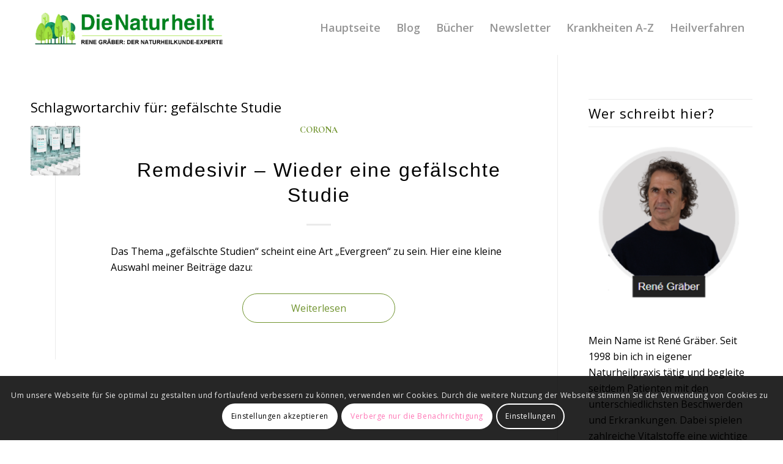

--- FILE ---
content_type: text/html; charset=UTF-8
request_url: https://naturheilt.com/blog/tag/gefaelschte-studie/
body_size: 17168
content:
<!DOCTYPE html>
<html lang="de" prefix="og: https://ogp.me/ns#" class="html_stretched responsive av-preloader-disabled  html_header_top html_logo_left html_main_nav_header html_menu_right html_slim html_header_sticky html_header_shrinking_disabled html_mobile_menu_phone html_header_searchicon_disabled html_content_align_center html_header_unstick_top_disabled html_header_stretch_disabled html_minimal_header html_elegant-blog html_av-overlay-side html_av-overlay-side-classic html_av-submenu-noclone html_entry_id_4368 av-cookies-consent-show-message-bar av-cookies-cookie-consent-enabled av-cookies-can-opt-out av-cookies-user-silent-accept avia-cookie-check-browser-settings av-no-preview av-default-lightbox html_text_menu_active av-mobile-menu-switch-default">
<head>
<meta charset="UTF-8" />
<meta name="robots" content="noindex, follow" />


<!-- mobile setting -->
<meta name="viewport" content="width=device-width, initial-scale=1">

<!-- Scripts/CSS and wp_head hook -->

				<script type='text/javascript'>

				function avia_cookie_check_sessionStorage()
				{
					//	FF throws error when all cookies blocked !!
					var sessionBlocked = false;
					try
					{
						var test = sessionStorage.getItem( 'aviaCookieRefused' ) != null;
					}
					catch(e)
					{
						sessionBlocked = true;
					}

					var aviaCookieRefused = ! sessionBlocked ? sessionStorage.getItem( 'aviaCookieRefused' ) : null;

					var html = document.getElementsByTagName('html')[0];

					/**
					 * Set a class to avoid calls to sessionStorage
					 */
					if( sessionBlocked || aviaCookieRefused )
					{
						if( html.className.indexOf('av-cookies-session-refused') < 0 )
						{
							html.className += ' av-cookies-session-refused';
						}
					}

					if( sessionBlocked || aviaCookieRefused || document.cookie.match(/aviaCookieConsent/) )
					{
						if( html.className.indexOf('av-cookies-user-silent-accept') >= 0 )
						{
							 html.className = html.className.replace(/\bav-cookies-user-silent-accept\b/g, '');
						}
					}
				}

				avia_cookie_check_sessionStorage();

			</script>
			
<!-- Suchmaschinen-Optimierung durch Rank Math PRO - https://rankmath.com/ -->
<title>gefälschte Studie Archives</title>
<meta name="robots" content="follow, noindex"/>
<meta property="og:locale" content="de_DE" />
<meta property="og:type" content="article" />
<meta property="og:title" content="gefälschte Studie Archives" />
<meta property="og:url" content="https://naturheilt.com/blog/tag/gefaelschte-studie/" />
<meta property="og:site_name" content="Der Naturheilkunde &amp; Alternativmedizin Blog" />
<meta name="twitter:card" content="summary_large_image" />
<meta name="twitter:title" content="gefälschte Studie Archives" />
<meta name="twitter:label1" content="Beiträge" />
<meta name="twitter:data1" content="1" />
<script type="application/ld+json" class="rank-math-schema-pro">{"@context":"https://schema.org","@graph":[{"@type":"Person","@id":"https://naturheilt.com/blog/#person","name":"Ren\u00e9 Gr\u00e4ber","image":{"@type":"ImageObject","@id":"https://naturheilt.com/blog/#logo","url":"https://naturheilt.com/blog/wp-content/uploads/2019/04/Rene_Graeber_450px.jpg","contentUrl":"https://naturheilt.com/blog/wp-content/uploads/2019/04/Rene_Graeber_450px.jpg","caption":"Der Naturheilkunde &amp; Alternativmedizin Blog","inLanguage":"de","width":"450","height":"480"}},{"@type":"WebSite","@id":"https://naturheilt.com/blog/#website","url":"https://naturheilt.com/blog","name":"Der Naturheilkunde &amp; Alternativmedizin Blog","publisher":{"@id":"https://naturheilt.com/blog/#person"},"inLanguage":"de"},{"@type":"BreadcrumbList","@id":"https://naturheilt.com/blog/tag/gefaelschte-studie/#breadcrumb","itemListElement":[{"@type":"ListItem","position":"1","item":{"@id":"https://naturheilt.com/blog","name":"Home"}},{"@type":"ListItem","position":"2","item":{"@id":"https://naturheilt.com/blog/tag/gefaelschte-studie/","name":"gef\u00e4lschte Studie"}}]},{"@type":"CollectionPage","@id":"https://naturheilt.com/blog/tag/gefaelschte-studie/#webpage","url":"https://naturheilt.com/blog/tag/gefaelschte-studie/","name":"gef\u00e4lschte Studie Archives","isPartOf":{"@id":"https://naturheilt.com/blog/#website"},"inLanguage":"de","breadcrumb":{"@id":"https://naturheilt.com/blog/tag/gefaelschte-studie/#breadcrumb"}}]}</script>
<!-- /Rank Math WordPress SEO Plugin -->

<link rel="alternate" type="application/rss+xml" title="Der Naturheilkunde &amp; Alternativmedizin Blog &raquo; Feed" href="https://naturheilt.com/blog/feed/" />
<link rel="alternate" type="application/rss+xml" title="Der Naturheilkunde &amp; Alternativmedizin Blog &raquo; Kommentar-Feed" href="https://naturheilt.com/blog/comments/feed/" />
<link rel="alternate" type="application/rss+xml" title="Der Naturheilkunde &amp; Alternativmedizin Blog &raquo; gefälschte Studie Schlagwort-Feed" href="https://naturheilt.com/blog/tag/gefaelschte-studie/feed/" />

<!-- google webfont font replacement -->

			<script type='text/javascript'>

				(function() {

					/*	check if webfonts are disabled by user setting via cookie - or user must opt in.	*/
					var html = document.getElementsByTagName('html')[0];
					var cookie_check = html.className.indexOf('av-cookies-needs-opt-in') >= 0 || html.className.indexOf('av-cookies-can-opt-out') >= 0;
					var allow_continue = true;
					var silent_accept_cookie = html.className.indexOf('av-cookies-user-silent-accept') >= 0;

					if( cookie_check && ! silent_accept_cookie )
					{
						if( ! document.cookie.match(/aviaCookieConsent/) || html.className.indexOf('av-cookies-session-refused') >= 0 )
						{
							allow_continue = false;
						}
						else
						{
							if( ! document.cookie.match(/aviaPrivacyRefuseCookiesHideBar/) )
							{
								allow_continue = false;
							}
							else if( ! document.cookie.match(/aviaPrivacyEssentialCookiesEnabled/) )
							{
								allow_continue = false;
							}
							else if( document.cookie.match(/aviaPrivacyGoogleWebfontsDisabled/) )
							{
								allow_continue = false;
							}
						}
					}

					if( allow_continue )
					{
						var f = document.createElement('link');

						f.type 	= 'text/css';
						f.rel 	= 'stylesheet';
						f.href 	= 'https://fonts.googleapis.com/css?family=Cormorant+Garamond:300,400,700%7COpen+Sans:400,600&display=auto';
						f.id 	= 'avia-google-webfont';

						document.getElementsByTagName('head')[0].appendChild(f);
					}
				})();

			</script>
			<style id='wp-img-auto-sizes-contain-inline-css' type='text/css'>
img:is([sizes=auto i],[sizes^="auto," i]){contain-intrinsic-size:3000px 1500px}
/*# sourceURL=wp-img-auto-sizes-contain-inline-css */
</style>
<link rel='stylesheet' id='avia-grid-css' href='https://naturheilt.com/blog/wp-content/themes/enfold/css/grid.min.css?ver=7.1' type='text/css' media='all' />
<link rel='stylesheet' id='avia-base-css' href='https://naturheilt.com/blog/wp-content/themes/enfold/css/base.min.css?ver=7.1' type='text/css' media='all' />
<link rel='stylesheet' id='avia-layout-css' href='https://naturheilt.com/blog/wp-content/themes/enfold/css/layout.min.css?ver=7.1' type='text/css' media='all' />
<link rel='stylesheet' id='avia-module-blog-css' href='https://naturheilt.com/blog/wp-content/themes/enfold/config-templatebuilder/avia-shortcodes/blog/blog.min.css?ver=7.1' type='text/css' media='all' />
<link rel='stylesheet' id='avia-module-postslider-css' href='https://naturheilt.com/blog/wp-content/themes/enfold/config-templatebuilder/avia-shortcodes/postslider/postslider.min.css?ver=7.1' type='text/css' media='all' />
<link rel='stylesheet' id='avia-module-button-css' href='https://naturheilt.com/blog/wp-content/themes/enfold/config-templatebuilder/avia-shortcodes/buttons/buttons.min.css?ver=7.1' type='text/css' media='all' />
<link rel='stylesheet' id='avia-module-comments-css' href='https://naturheilt.com/blog/wp-content/themes/enfold/config-templatebuilder/avia-shortcodes/comments/comments.min.css?ver=7.1' type='text/css' media='all' />
<link rel='stylesheet' id='avia-module-contact-css' href='https://naturheilt.com/blog/wp-content/themes/enfold/config-templatebuilder/avia-shortcodes/contact/contact.min.css?ver=7.1' type='text/css' media='all' />
<link rel='stylesheet' id='avia-module-slideshow-css' href='https://naturheilt.com/blog/wp-content/themes/enfold/config-templatebuilder/avia-shortcodes/slideshow/slideshow.min.css?ver=7.1' type='text/css' media='all' />
<link rel='stylesheet' id='avia-module-gallery-css' href='https://naturheilt.com/blog/wp-content/themes/enfold/config-templatebuilder/avia-shortcodes/gallery/gallery.min.css?ver=7.1' type='text/css' media='all' />
<link rel='stylesheet' id='avia-module-maps-css' href='https://naturheilt.com/blog/wp-content/themes/enfold/config-templatebuilder/avia-shortcodes/google_maps/google_maps.min.css?ver=7.1' type='text/css' media='all' />
<link rel='stylesheet' id='avia-module-gridrow-css' href='https://naturheilt.com/blog/wp-content/themes/enfold/config-templatebuilder/avia-shortcodes/grid_row/grid_row.min.css?ver=7.1' type='text/css' media='all' />
<link rel='stylesheet' id='avia-module-heading-css' href='https://naturheilt.com/blog/wp-content/themes/enfold/config-templatebuilder/avia-shortcodes/heading/heading.min.css?ver=7.1' type='text/css' media='all' />
<link rel='stylesheet' id='avia-module-hr-css' href='https://naturheilt.com/blog/wp-content/themes/enfold/config-templatebuilder/avia-shortcodes/hr/hr.min.css?ver=7.1' type='text/css' media='all' />
<link rel='stylesheet' id='avia-module-icon-css' href='https://naturheilt.com/blog/wp-content/themes/enfold/config-templatebuilder/avia-shortcodes/icon/icon.min.css?ver=7.1' type='text/css' media='all' />
<link rel='stylesheet' id='avia-module-iconbox-css' href='https://naturheilt.com/blog/wp-content/themes/enfold/config-templatebuilder/avia-shortcodes/iconbox/iconbox.min.css?ver=7.1' type='text/css' media='all' />
<link rel='stylesheet' id='avia-module-masonry-css' href='https://naturheilt.com/blog/wp-content/themes/enfold/config-templatebuilder/avia-shortcodes/masonry_entries/masonry_entries.min.css?ver=7.1' type='text/css' media='all' />
<link rel='stylesheet' id='avia-siteloader-css' href='https://naturheilt.com/blog/wp-content/themes/enfold/css/avia-snippet-site-preloader.min.css?ver=7.1' type='text/css' media='all' />
<link rel='stylesheet' id='avia-module-slideshow-fullsize-css' href='https://naturheilt.com/blog/wp-content/themes/enfold/config-templatebuilder/avia-shortcodes/slideshow_fullsize/slideshow_fullsize.min.css?ver=7.1' type='text/css' media='all' />
<link rel='stylesheet' id='avia-module-slideshow-fullscreen-css' href='https://naturheilt.com/blog/wp-content/themes/enfold/config-templatebuilder/avia-shortcodes/slideshow_fullscreen/slideshow_fullscreen.min.css?ver=7.1' type='text/css' media='all' />
<link rel='stylesheet' id='avia-module-social-css' href='https://naturheilt.com/blog/wp-content/themes/enfold/config-templatebuilder/avia-shortcodes/social_share/social_share.min.css?ver=7.1' type='text/css' media='all' />
<link rel='stylesheet' id='avia-module-tabs-css' href='https://naturheilt.com/blog/wp-content/themes/enfold/config-templatebuilder/avia-shortcodes/tabs/tabs.min.css?ver=7.1' type='text/css' media='all' />
<link rel='stylesheet' id='avia-module-video-css' href='https://naturheilt.com/blog/wp-content/themes/enfold/config-templatebuilder/avia-shortcodes/video/video.min.css?ver=7.1' type='text/css' media='all' />
<style id='wp-emoji-styles-inline-css' type='text/css'>

	img.wp-smiley, img.emoji {
		display: inline !important;
		border: none !important;
		box-shadow: none !important;
		height: 1em !important;
		width: 1em !important;
		margin: 0 0.07em !important;
		vertical-align: -0.1em !important;
		background: none !important;
		padding: 0 !important;
	}
/*# sourceURL=wp-emoji-styles-inline-css */
</style>
<link rel='stylesheet' id='meilisearch-engine-css' href='https://naturheilt.com/blog/wp-content/plugins/meilisearch-engine/public/css/meilisearch-engine-public.css?ver=1.0.7' type='text/css' media='all' />
<link rel='stylesheet' id='avia-scs-css' href='https://naturheilt.com/blog/wp-content/themes/enfold/css/shortcodes.min.css?ver=7.1' type='text/css' media='all' />
<link rel='stylesheet' id='avia-fold-unfold-css' href='https://naturheilt.com/blog/wp-content/themes/enfold/css/avia-snippet-fold-unfold.min.css?ver=7.1' type='text/css' media='all' />
<link rel='stylesheet' id='avia-popup-css-css' href='https://naturheilt.com/blog/wp-content/themes/enfold/js/aviapopup/magnific-popup.min.css?ver=7.1' type='text/css' media='screen' />
<link rel='stylesheet' id='avia-lightbox-css' href='https://naturheilt.com/blog/wp-content/themes/enfold/css/avia-snippet-lightbox.min.css?ver=7.1' type='text/css' media='screen' />
<link rel='stylesheet' id='avia-widget-css-css' href='https://naturheilt.com/blog/wp-content/themes/enfold/css/avia-snippet-widget.min.css?ver=7.1' type='text/css' media='screen' />
<link rel='stylesheet' id='avia-dynamic-css' href='https://naturheilt.com/blog/wp-content/uploads/dynamic_avia/enfold.css?ver=6968e493be76f' type='text/css' media='all' />
<link rel='stylesheet' id='avia-custom-css' href='https://naturheilt.com/blog/wp-content/themes/enfold/css/custom.css?ver=7.1' type='text/css' media='all' />
<link rel='stylesheet' id='avia-cookie-css-css' href='https://naturheilt.com/blog/wp-content/themes/enfold/css/avia-snippet-cookieconsent.css?ver=7.1' type='text/css' media='screen' />
<script type="text/javascript" src="https://naturheilt.com/blog/wp-includes/js/jquery/jquery.min.js?ver=3.7.1" id="jquery-core-js"></script>
<script type="text/javascript" src="https://naturheilt.com/blog/wp-includes/js/jquery/jquery-migrate.min.js?ver=3.4.1" id="jquery-migrate-js"></script>
<script type="text/javascript" src="https://naturheilt.com/blog/wp-content/plugins/meilisearch-engine/public/js/meilisearch-engine-public.js?ver=1.0.7" id="meilisearch-engine-js"></script>
<script type="text/javascript" src="https://naturheilt.com/blog/wp-content/themes/enfold/js/avia-js.min.js?ver=7.1" id="avia-js-js"></script>
<script type="text/javascript" src="https://naturheilt.com/blog/wp-content/themes/enfold/js/avia-compat.min.js?ver=7.1" id="avia-compat-js"></script>
<link rel="https://api.w.org/" href="https://naturheilt.com/blog/wp-json/" /><link rel="alternate" title="JSON" type="application/json" href="https://naturheilt.com/blog/wp-json/wp/v2/tags/391" /><link rel="EditURI" type="application/rsd+xml" title="RSD" href="https://naturheilt.com/blog/xmlrpc.php?rsd" />
<meta name="generator" content="WordPress 6.9" />


<!--[if lt IE 9]><script src="https://naturheilt.com/blog/wp-content/themes/enfold/js/html5shiv.js"></script><![endif]--><link rel="profile" href="https://gmpg.org/xfn/11" />
<link rel="alternate" type="application/rss+xml" title="Der Naturheilkunde &amp; Alternativmedizin Blog RSS2 Feed" href="https://naturheilt.com/blog/feed/" />
<link rel="pingback" href="https://naturheilt.com/blog/xmlrpc.php" />
<noscript><style>.lazyload[data-src]{display:none !important;}</style></noscript><style>.lazyload{background-image:none !important;}.lazyload:before{background-image:none !important;}</style><style>.wp-block-gallery.is-cropped .blocks-gallery-item picture{height:100%;width:100%;}</style><style type="text/css">
		@font-face {font-family: 'entypo-fontello-enfold'; font-weight: normal; font-style: normal; font-display: auto;
		src: url('https://naturheilt.com/blog/wp-content/themes/enfold/config-templatebuilder/avia-template-builder/assets/fonts/entypo-fontello-enfold/entypo-fontello-enfold.woff2') format('woff2'),
		url('https://naturheilt.com/blog/wp-content/themes/enfold/config-templatebuilder/avia-template-builder/assets/fonts/entypo-fontello-enfold/entypo-fontello-enfold.woff') format('woff'),
		url('https://naturheilt.com/blog/wp-content/themes/enfold/config-templatebuilder/avia-template-builder/assets/fonts/entypo-fontello-enfold/entypo-fontello-enfold.ttf') format('truetype'),
		url('https://naturheilt.com/blog/wp-content/themes/enfold/config-templatebuilder/avia-template-builder/assets/fonts/entypo-fontello-enfold/entypo-fontello-enfold.svg#entypo-fontello-enfold') format('svg'),
		url('https://naturheilt.com/blog/wp-content/themes/enfold/config-templatebuilder/avia-template-builder/assets/fonts/entypo-fontello-enfold/entypo-fontello-enfold.eot'),
		url('https://naturheilt.com/blog/wp-content/themes/enfold/config-templatebuilder/avia-template-builder/assets/fonts/entypo-fontello-enfold/entypo-fontello-enfold.eot?#iefix') format('embedded-opentype');
		}

		#top .avia-font-entypo-fontello-enfold, body .avia-font-entypo-fontello-enfold, html body [data-av_iconfont='entypo-fontello-enfold']:before{ font-family: 'entypo-fontello-enfold'; }
		
		@font-face {font-family: 'entypo-fontello'; font-weight: normal; font-style: normal; font-display: auto;
		src: url('https://naturheilt.com/blog/wp-content/themes/enfold/config-templatebuilder/avia-template-builder/assets/fonts/entypo-fontello/entypo-fontello.woff2') format('woff2'),
		url('https://naturheilt.com/blog/wp-content/themes/enfold/config-templatebuilder/avia-template-builder/assets/fonts/entypo-fontello/entypo-fontello.woff') format('woff'),
		url('https://naturheilt.com/blog/wp-content/themes/enfold/config-templatebuilder/avia-template-builder/assets/fonts/entypo-fontello/entypo-fontello.ttf') format('truetype'),
		url('https://naturheilt.com/blog/wp-content/themes/enfold/config-templatebuilder/avia-template-builder/assets/fonts/entypo-fontello/entypo-fontello.svg#entypo-fontello') format('svg'),
		url('https://naturheilt.com/blog/wp-content/themes/enfold/config-templatebuilder/avia-template-builder/assets/fonts/entypo-fontello/entypo-fontello.eot'),
		url('https://naturheilt.com/blog/wp-content/themes/enfold/config-templatebuilder/avia-template-builder/assets/fonts/entypo-fontello/entypo-fontello.eot?#iefix') format('embedded-opentype');
		}

		#top .avia-font-entypo-fontello, body .avia-font-entypo-fontello, html body [data-av_iconfont='entypo-fontello']:before{ font-family: 'entypo-fontello'; }
		
		@font-face {font-family: 'lifestyles'; font-weight: normal; font-style: normal; font-display: auto;
		src: url('https://naturheilt.com/blog/wp-content/uploads/dynamic_avia/avia_icon_fonts/lifestyles/lifestyles.woff2') format('woff2'),
		url('https://naturheilt.com/blog/wp-content/uploads/dynamic_avia/avia_icon_fonts/lifestyles/lifestyles.woff') format('woff'),
		url('https://naturheilt.com/blog/wp-content/uploads/dynamic_avia/avia_icon_fonts/lifestyles/lifestyles.ttf') format('truetype'),
		url('https://naturheilt.com/blog/wp-content/uploads/dynamic_avia/avia_icon_fonts/lifestyles/lifestyles.svg#lifestyles') format('svg'),
		url('https://naturheilt.com/blog/wp-content/uploads/dynamic_avia/avia_icon_fonts/lifestyles/lifestyles.eot'),
		url('https://naturheilt.com/blog/wp-content/uploads/dynamic_avia/avia_icon_fonts/lifestyles/lifestyles.eot?#iefix') format('embedded-opentype');
		}

		#top .avia-font-lifestyles, body .avia-font-lifestyles, html body [data-av_iconfont='lifestyles']:before{ font-family: 'lifestyles'; }
		</style>

<!--
Debugging Info for Theme support: 

Theme: Enfold
Version: 7.1
Installed: enfold
AviaFramework Version: 5.6
AviaBuilder Version: 6.0
aviaElementManager Version: 1.0.1
ML:1024-PU:44-PLA:14
WP:6.9
Compress: CSS:load minified only - JS:load minified only
Updates: enabled - unverified Envato token
PLAu:14
-->
</head>

<body id="top" class="archive tag tag-gefaelschte-studie tag-391 wp-theme-enfold stretched rtl_columns av-curtain-numeric cormorant_garamond open_sans  avia-responsive-images-support" itemscope="itemscope" itemtype="https://schema.org/WebPage" >

	
	<div id='wrap_all'>

	
<header id='header' class='all_colors header_color light_bg_color  av_header_top av_logo_left av_main_nav_header av_menu_right av_slim av_header_sticky av_header_shrinking_disabled av_header_stretch_disabled av_mobile_menu_phone av_header_searchicon_disabled av_header_unstick_top_disabled av_minimal_header av_bottom_nav_disabled  av_header_border_disabled' aria-label="Header" data-av_shrink_factor='50' role="banner" itemscope="itemscope" itemtype="https://schema.org/WPHeader" >

		<div  id='header_main' class='container_wrap container_wrap_logo'>

        <div class='container av-logo-container'><div class='inner-container'><span class='logo avia-standard-logo'><a href='https://naturheilt.com/blog/' class='' aria-label='logonatur' title='logonatur'><picture><source srcset="https://naturheilt.com/blog/wp-content/uploads/2025/07/logonatur.png.webp 413w, https://naturheilt.com/blog/wp-content/uploads/2025/07/logonatur-300x84.png.webp 300w, https://naturheilt.com/blog/wp-content/uploads/2025/07/logonatur-50x14.png.webp 50w, https://naturheilt.com/blog/wp-content/uploads/2025/07/logonatur-100x28.png.webp 100w" sizes='(max-width: 413px) 100vw, 413px' type="image/webp"><img src="https://naturheilt.com/blog/wp-content/uploads/2025/07/logonatur.png" srcset="https://naturheilt.com/blog/wp-content/uploads/2025/07/logonatur.png 413w, https://naturheilt.com/blog/wp-content/uploads/2025/07/logonatur-300x84.png 300w, https://naturheilt.com/blog/wp-content/uploads/2025/07/logonatur-50x14.png 50w, https://naturheilt.com/blog/wp-content/uploads/2025/07/logonatur-100x28.png 100w" sizes="(max-width: 413px) 100vw, 413px" height="100" width="300" alt='Der Naturheilkunde &amp; Alternativmedizin Blog' title='logonatur' data-eio="p" /></picture></a></span><nav class='main_menu' data-selectname='Wähle eine Seite'  role="navigation" itemscope="itemscope" itemtype="https://schema.org/SiteNavigationElement" ><div class="avia-menu av-main-nav-wrap"><ul role="menu" class="menu av-main-nav" id="avia-menu"><li role="menuitem" id="menu-item-6536" class="menu-item menu-item-type-custom menu-item-object-custom menu-item-top-level menu-item-top-level-1"><a href="https://naturheilt.com" itemprop="url" tabindex="0"><span class="avia-bullet"></span><span class="avia-menu-text">Hauptseite</span><span class="avia-menu-fx"><span class="avia-arrow-wrap"><span class="avia-arrow"></span></span></span></a></li>
<li role="menuitem" id="menu-item-6537" class="menu-item menu-item-type-post_type menu-item-object-page menu-item-home menu-item-top-level menu-item-top-level-2"><a href="https://naturheilt.com/blog/" itemprop="url" tabindex="0"><span class="avia-bullet"></span><span class="avia-menu-text">Blog</span><span class="avia-menu-fx"><span class="avia-arrow-wrap"><span class="avia-arrow"></span></span></span></a></li>
<li role="menuitem" id="menu-item-6538" class="menu-item menu-item-type-custom menu-item-object-custom menu-item-top-level menu-item-top-level-3"><a target="_blank" href="https://buecher.renegraeber.de/" itemprop="url" tabindex="0"><span class="avia-bullet"></span><span class="avia-menu-text">Bücher</span><span class="avia-menu-fx"><span class="avia-arrow-wrap"><span class="avia-arrow"></span></span></span></a></li>
<li role="menuitem" id="menu-item-6539" class="menu-item menu-item-type-custom menu-item-object-custom menu-item-top-level menu-item-top-level-4"><a href="https://www.naturheilt.com/newsletter/" itemprop="url" tabindex="0"><span class="avia-bullet"></span><span class="avia-menu-text">Newsletter</span><span class="avia-menu-fx"><span class="avia-arrow-wrap"><span class="avia-arrow"></span></span></span></a></li>
<li role="menuitem" id="menu-item-6540" class="menu-item menu-item-type-custom menu-item-object-custom menu-item-top-level menu-item-top-level-5"><a href="https://www.naturheilt.com/krankheiten-a-z/" itemprop="url" tabindex="0"><span class="avia-bullet"></span><span class="avia-menu-text">Krankheiten A-Z</span><span class="avia-menu-fx"><span class="avia-arrow-wrap"><span class="avia-arrow"></span></span></span></a></li>
<li role="menuitem" id="menu-item-6541" class="menu-item menu-item-type-custom menu-item-object-custom menu-item-top-level menu-item-top-level-6"><a href="https://www.naturheilt.com/therapien/" itemprop="url" tabindex="0"><span class="avia-bullet"></span><span class="avia-menu-text">Heilverfahren</span><span class="avia-menu-fx"><span class="avia-arrow-wrap"><span class="avia-arrow"></span></span></span></a></li>
<li class="av-burger-menu-main menu-item-avia-special " role="menuitem">
	        			<a href="#" aria-label="Menü" aria-hidden="false">
							<span class="av-hamburger av-hamburger--spin av-js-hamburger">
								<span class="av-hamburger-box">
						          <span class="av-hamburger-inner"></span>
						          <strong>Menü</strong>
								</span>
							</span>
							<span class="avia_hidden_link_text">Menü</span>
						</a>
	        		   </li></ul></div></nav></div> </div> 
		<!-- end container_wrap-->
		</div>
<div class="header_bg"></div>
<!-- end header -->
</header>

	<div id='main' class='all_colors' data-scroll-offset='88'>

	
		<div class='container_wrap container_wrap_first main_color sidebar_right'>

			<div class='container template-blog '>

				<main class='content av-content-small alpha units av-main-tag'  role="main" itemprop="mainContentOfPage" itemscope="itemscope" itemtype="https://schema.org/Blog" >

					<div class="category-term-description">
											</div>

					<h3 class='post-title tag-page-post-type-title '>Schlagwortarchiv für:  <span>gefälschte Studie</span></h3><article class="post-entry post-entry-type-standard post-entry-4368 post-loop-1 post-parity-odd post-entry-last single-small with-slider post-4368 post type-post status-publish format-standard has-post-thumbnail hentry category-corona tag-corona tag-gefaelschte-studie tag-remdesivir"  itemscope="itemscope" itemtype="https://schema.org/BlogPosting" ><div class="blog-meta"><a href='https://naturheilt.com/blog/remdesivir-wieder-eine-gefaelschte-studie/' class='small-preview'  title="impfstoff-covid-19-300x300"   itemprop="image" itemscope="itemscope" itemtype="https://schema.org/ImageObject" ><picture><source srcset="https://naturheilt.com/blog/wp-content/uploads/2022/06/impfstoff-covid-19-300x300-1.jpg.webp 300w, https://naturheilt.com/blog/wp-content/uploads/2022/06/impfstoff-covid-19-300x300-1-150x150.jpg.webp 150w" sizes='(max-width: 180px) 100vw, 180px' type="image/webp"><img loading="lazy" width="180" height="180" src="https://naturheilt.com/blog/wp-content/uploads/2022/06/impfstoff-covid-19-300x300-1.jpg" class="wp-image-4370 avia-img-lazy-loading-4370 attachment-square size-square wp-post-image" alt="" decoding="async" srcset="https://naturheilt.com/blog/wp-content/uploads/2022/06/impfstoff-covid-19-300x300-1.jpg 300w, https://naturheilt.com/blog/wp-content/uploads/2022/06/impfstoff-covid-19-300x300-1-150x150.jpg 150w" sizes="(max-width: 180px) 100vw, 180px" data-eio="p" /></picture><span class='iconfont avia-svg-icon avia-font-svg_entypo-fontello' data-av_svg_icon='pencil' data-av_iconset='svg_entypo-fontello' ><svg version="1.1" xmlns="http://www.w3.org/2000/svg" width="25" height="32" viewBox="0 0 25 32" preserveAspectRatio="xMidYMid meet" role="graphics-symbol" aria-hidden="true">
<path d="M22.976 5.44q1.024 1.024 1.504 2.048t0.48 1.536v0.512l-8.064 8.064-9.28 9.216-7.616 1.664 1.6-7.68 9.28-9.216 8.064-8.064q1.728-0.384 4.032 1.92zM7.168 25.92l0.768-0.768q-0.064-1.408-1.664-3.008-0.704-0.704-1.44-1.12t-1.12-0.416l-0.448-0.064-0.704 0.768-0.576 2.56q0.896 0.512 1.472 1.088 0.768 0.768 1.152 1.536z"></path>
</svg></span></a></div><div class='entry-content-wrapper clearfix standard-content'><header class="entry-content-header" aria-label="Post: Remdesivir &#8211; Wieder eine gefälschte Studie"><div class="av-heading-wrapper"><span class="blog-categories minor-meta"><a href="https://naturheilt.com/blog/category/krankheiten/corona/" rel="tag">Corona</a></span><h2 class='post-title entry-title '  itemprop="headline" ><a href="https://naturheilt.com/blog/remdesivir-wieder-eine-gefaelschte-studie/" rel="bookmark" title="Permanenter Link zu: Remdesivir &#8211; Wieder eine gefälschte Studie">Remdesivir &#8211; Wieder eine gefälschte Studie<span class="post-format-icon minor-meta"></span></a></h2></div></header><span class="av-vertical-delimiter"></span><div class="entry-content"  itemprop="text" ><p>Das Thema „gefälschte Studien“ scheint eine Art „Evergreen“ zu sein. Hier eine kleine Auswahl meiner Beiträge dazu:</p>
<p> <a href="https://naturheilt.com/blog/remdesivir-wieder-eine-gefaelschte-studie/" class="more-link">Weiterlesen<span class='more-link-arrow avia-svg-icon avia-font-svg_entypo-fontello' data-av_svg_icon='right-open-big' data-av_iconset='svg_entypo-fontello'><svg version="1.1" xmlns="http://www.w3.org/2000/svg" width="15" height="32" viewBox="0 0 15 32" preserveAspectRatio="xMidYMid meet" role="graphics-symbol" aria-hidden="true">
<path d="M0.416 27.84l11.456-11.84-11.456-11.904q-0.832-0.832 0-1.536 0.832-0.832 1.536 0l12.544 12.608q0.768 0.832 0 1.6l-12.544 12.608q-0.704 0.832-1.536 0-0.832-0.704 0-1.536z"></path>
</svg></span></a></p>
</div><span class="post-meta-infos"></span><footer class="entry-footer"></footer><div class='post_delimiter'></div></div><div class="post_author_timeline"></div><span class='hidden'>
				<span class='av-structured-data'  itemprop="image" itemscope="itemscope" itemtype="https://schema.org/ImageObject" >
						<span itemprop='url'>https://naturheilt.com/blog/wp-content/uploads/2022/06/impfstoff-covid-19-300x300-1.jpg</span>
						<span itemprop='height'>300</span>
						<span itemprop='width'>300</span>
				</span>
				<span class='av-structured-data'  itemprop="publisher" itemtype="https://schema.org/Organization" itemscope="itemscope" >
						<span itemprop='name'>René Gräber</span>
						<span itemprop='logo' itemscope itemtype='https://schema.org/ImageObject'>
							<span itemprop='url'>https://naturheilt.com/blog/wp-content/uploads/2025/07/logonatur.png</span>
						</span>
				</span><span class='av-structured-data'  itemprop="author" itemscope="itemscope" itemtype="https://schema.org/Person" ><span itemprop='name'>René Gräber</span></span><span class='av-structured-data'  itemprop="datePublished" datetime="2022-06-04T22:48:00+02:00" >2022-06-04 22:48:00</span><span class='av-structured-data'  itemprop="dateModified" itemtype="https://schema.org/dateModified" >2022-06-04 22:48:00</span><span class='av-structured-data'  itemprop="mainEntityOfPage" itemtype="https://schema.org/mainEntityOfPage" ><span itemprop='name'>Remdesivir &#8211; Wieder eine gefälschte Studie</span></span></span></article><div class='single-small'></div>
				<!--end content-->
				</main>

				<aside class='sidebar sidebar_right   alpha units' aria-label="Sidebar"  role="complementary" itemscope="itemscope" itemtype="https://schema.org/WPSideBar" ><div class="inner_sidebar extralight-border"><section id="text-3" class="widget clearfix widget_text"><h3 class="widgettitle">Wer schreibt hier?</h3>			<div class="textwidget"><p><a href="https://naturheilt.com/blog/wp-content/uploads/2025/11/renegraeberkreis.png"><picture><source  sizes='(max-width: 274px) 100vw, 274px' type="image/webp" data-srcset="https://naturheilt.com/blog/wp-content/uploads/2025/11/renegraeberkreis-274x300.png.webp 274w, https://naturheilt.com/blog/wp-content/uploads/2025/11/renegraeberkreis.png.webp 350w"><img decoding="async" class="alignnone size-medium wp-image-6983 lazyload" src="[data-uri]" alt="" width="274" height="300"   data-eio="p" data-src="https://naturheilt.com/blog/wp-content/uploads/2025/11/renegraeberkreis-274x300.png" data-srcset="https://naturheilt.com/blog/wp-content/uploads/2025/11/renegraeberkreis-274x300.png 274w, https://naturheilt.com/blog/wp-content/uploads/2025/11/renegraeberkreis.png 350w" data-sizes="auto" data-eio-rwidth="274" data-eio-rheight="300" /></picture><noscript><img decoding="async" class="alignnone size-medium wp-image-6983" src="https://naturheilt.com/blog/wp-content/uploads/2025/11/renegraeberkreis-274x300.png" alt="" width="274" height="300" srcset="https://naturheilt.com/blog/wp-content/uploads/2025/11/renegraeberkreis-274x300.png 274w, https://naturheilt.com/blog/wp-content/uploads/2025/11/renegraeberkreis.png 350w" sizes="(max-width: 274px) 100vw, 274px" data-eio="l" /></noscript></a></p>
<p>Mein Name ist René Gräber. Seit 1998 bin ich in eigener Naturheilpraxis tätig und begleite seitdem Patienten mit den unterschiedlichsten Beschwerden und Erkrankungen. Dabei spielen zahlreiche Vitalstoffe eine wichtige Rolle. Auf dieser Webseite habe ich für Sie zahlreiche Fakten, Studien und Erfahrungen veröffentlicht.</p>
</div>
		<span class="seperator extralight-border"></span></section><section id="search-3" class="widget clearfix widget_search"><h3 class="widgettitle">Naturheilt durchsuchen: Geben Sie einfach hier ein, was Sie suchen</h3>
<search>
	<form action="https://naturheilt.com/blog/" id="searchform" method="get" class="av_disable_ajax_search">
		<div>
<span class='av_searchform_search avia-svg-icon avia-font-svg_entypo-fontello' data-av_svg_icon='search' data-av_iconset='svg_entypo-fontello'><svg version="1.1" xmlns="http://www.w3.org/2000/svg" width="25" height="32" viewBox="0 0 25 32" preserveAspectRatio="xMidYMid meet" aria-labelledby='av-svg-title-3' aria-describedby='av-svg-desc-3' role="graphics-symbol" aria-hidden="true">
<title id='av-svg-title-3'>Search</title>
<desc id='av-svg-desc-3'>Search</desc>
<path d="M24.704 24.704q0.96 1.088 0.192 1.984l-1.472 1.472q-1.152 1.024-2.176 0l-6.080-6.080q-2.368 1.344-4.992 1.344-4.096 0-7.136-3.040t-3.040-7.136 2.88-7.008 6.976-2.912 7.168 3.040 3.072 7.136q0 2.816-1.472 5.184zM3.008 13.248q0 2.816 2.176 4.992t4.992 2.176 4.832-2.016 2.016-4.896q0-2.816-2.176-4.96t-4.992-2.144-4.832 2.016-2.016 4.832z"></path>
</svg></span>			<input type="submit" value="" id="searchsubmit" class="button" title="Click to start search" />
			<input type="search" id="s" name="s" value="" aria-label='Suche' placeholder='Suche' required />
		</div>
	</form>
</search>
<span class="seperator extralight-border"></span></section><section id="media_image-9" class="widget clearfix widget_media_image"><h3 class="widgettitle">Heilung der Gelenke</h3><a href="https://buecher.renegraeber.de/heilung-der-gelenke/"><picture><source  sizes='(max-width: 262px) 100vw, 262px' type="image/webp" data-srcset="https://naturheilt.com/blog/wp-content/uploads/2025/07/gelenkschmerzen-buch-blockbanner-262x300.jpg.webp 262w, https://naturheilt.com/blog/wp-content/uploads/2025/07/gelenkschmerzen-buch-blockbanner-44x50.jpg.webp 44w, https://naturheilt.com/blog/wp-content/uploads/2025/07/gelenkschmerzen-buch-blockbanner-87x100.jpg.webp 87w, https://naturheilt.com/blog/wp-content/uploads/2025/07/gelenkschmerzen-buch-blockbanner.jpg.webp 297w"><img width="262" height="300" src="[data-uri]" class="image wp-image-6543  attachment-medium size-medium lazyload" alt="" style="max-width: 100%; height: auto;" decoding="async"   data-eio="p" data-src="https://naturheilt.com/blog/wp-content/uploads/2025/07/gelenkschmerzen-buch-blockbanner-262x300.jpg" data-srcset="https://naturheilt.com/blog/wp-content/uploads/2025/07/gelenkschmerzen-buch-blockbanner-262x300.jpg 262w, https://naturheilt.com/blog/wp-content/uploads/2025/07/gelenkschmerzen-buch-blockbanner-44x50.jpg 44w, https://naturheilt.com/blog/wp-content/uploads/2025/07/gelenkschmerzen-buch-blockbanner-87x100.jpg 87w, https://naturheilt.com/blog/wp-content/uploads/2025/07/gelenkschmerzen-buch-blockbanner.jpg 297w" data-sizes="auto" data-eio-rwidth="262" data-eio-rheight="300" /></picture><noscript><img width="262" height="300" src="https://naturheilt.com/blog/wp-content/uploads/2025/07/gelenkschmerzen-buch-blockbanner-262x300.jpg" class="image wp-image-6543  attachment-medium size-medium" alt="" style="max-width: 100%; height: auto;" decoding="async" srcset="https://naturheilt.com/blog/wp-content/uploads/2025/07/gelenkschmerzen-buch-blockbanner-262x300.jpg 262w, https://naturheilt.com/blog/wp-content/uploads/2025/07/gelenkschmerzen-buch-blockbanner-44x50.jpg 44w, https://naturheilt.com/blog/wp-content/uploads/2025/07/gelenkschmerzen-buch-blockbanner-87x100.jpg 87w, https://naturheilt.com/blog/wp-content/uploads/2025/07/gelenkschmerzen-buch-blockbanner.jpg 297w" sizes="(max-width: 262px) 100vw, 262px" data-eio="l" /></noscript></a><span class="seperator extralight-border"></span></section><section id="media_image-10" class="widget clearfix widget_media_image"><h3 class="widgettitle">Die biologische Entsäuerung</h3><a href="https://buecher.renegraeber.de/entsaeuerung/"><picture><source  sizes='(max-width: 261px) 100vw, 261px' type="image/webp" data-srcset="https://naturheilt.com/blog/wp-content/uploads/2025/07/biologische-entsaeuerung-blockbanner-261x300-1.jpg.webp 261w, https://naturheilt.com/blog/wp-content/uploads/2025/07/biologische-entsaeuerung-blockbanner-261x300-1-44x50.jpg.webp 44w, https://naturheilt.com/blog/wp-content/uploads/2025/07/biologische-entsaeuerung-blockbanner-261x300-1-87x100.jpg.webp 87w"><img width="261" height="300" src="[data-uri]" class="image wp-image-6544  attachment-full size-full lazyload" alt="" style="max-width: 100%; height: auto;" decoding="async"   data-eio="p" data-src="https://naturheilt.com/blog/wp-content/uploads/2025/07/biologische-entsaeuerung-blockbanner-261x300-1.jpg" data-srcset="https://naturheilt.com/blog/wp-content/uploads/2025/07/biologische-entsaeuerung-blockbanner-261x300-1.jpg 261w, https://naturheilt.com/blog/wp-content/uploads/2025/07/biologische-entsaeuerung-blockbanner-261x300-1-44x50.jpg 44w, https://naturheilt.com/blog/wp-content/uploads/2025/07/biologische-entsaeuerung-blockbanner-261x300-1-87x100.jpg 87w" data-sizes="auto" data-eio-rwidth="261" data-eio-rheight="300" /></picture><noscript><img width="261" height="300" src="https://naturheilt.com/blog/wp-content/uploads/2025/07/biologische-entsaeuerung-blockbanner-261x300-1.jpg" class="image wp-image-6544  attachment-full size-full" alt="" style="max-width: 100%; height: auto;" decoding="async" srcset="https://naturheilt.com/blog/wp-content/uploads/2025/07/biologische-entsaeuerung-blockbanner-261x300-1.jpg 261w, https://naturheilt.com/blog/wp-content/uploads/2025/07/biologische-entsaeuerung-blockbanner-261x300-1-44x50.jpg 44w, https://naturheilt.com/blog/wp-content/uploads/2025/07/biologische-entsaeuerung-blockbanner-261x300-1-87x100.jpg 87w" sizes="(max-width: 261px) 100vw, 261px" data-eio="l" /></noscript></a><span class="seperator extralight-border"></span></section><section id="archives-3" class="widget clearfix widget_archive"><h3 class="widgettitle">Archiv</h3>		<label class="screen-reader-text" for="archives-dropdown-3">Archiv</label>
		<select id="archives-dropdown-3" name="archive-dropdown">
			
			<option value="">Monat auswählen</option>
				<option value='https://naturheilt.com/blog/2026/01/'> Januar 2026 </option>
	<option value='https://naturheilt.com/blog/2025/12/'> Dezember 2025 </option>
	<option value='https://naturheilt.com/blog/2025/11/'> November 2025 </option>
	<option value='https://naturheilt.com/blog/2025/10/'> Oktober 2025 </option>
	<option value='https://naturheilt.com/blog/2025/09/'> September 2025 </option>
	<option value='https://naturheilt.com/blog/2025/08/'> August 2025 </option>
	<option value='https://naturheilt.com/blog/2025/07/'> Juli 2025 </option>
	<option value='https://naturheilt.com/blog/2025/06/'> Juni 2025 </option>
	<option value='https://naturheilt.com/blog/2025/05/'> Mai 2025 </option>
	<option value='https://naturheilt.com/blog/2025/04/'> April 2025 </option>
	<option value='https://naturheilt.com/blog/2025/03/'> März 2025 </option>
	<option value='https://naturheilt.com/blog/2025/02/'> Februar 2025 </option>
	<option value='https://naturheilt.com/blog/2025/01/'> Januar 2025 </option>
	<option value='https://naturheilt.com/blog/2024/12/'> Dezember 2024 </option>
	<option value='https://naturheilt.com/blog/2024/11/'> November 2024 </option>
	<option value='https://naturheilt.com/blog/2024/10/'> Oktober 2024 </option>
	<option value='https://naturheilt.com/blog/2024/09/'> September 2024 </option>
	<option value='https://naturheilt.com/blog/2024/08/'> August 2024 </option>
	<option value='https://naturheilt.com/blog/2024/07/'> Juli 2024 </option>
	<option value='https://naturheilt.com/blog/2024/06/'> Juni 2024 </option>
	<option value='https://naturheilt.com/blog/2024/05/'> Mai 2024 </option>
	<option value='https://naturheilt.com/blog/2024/04/'> April 2024 </option>
	<option value='https://naturheilt.com/blog/2024/03/'> März 2024 </option>
	<option value='https://naturheilt.com/blog/2024/02/'> Februar 2024 </option>
	<option value='https://naturheilt.com/blog/2024/01/'> Januar 2024 </option>
	<option value='https://naturheilt.com/blog/2023/12/'> Dezember 2023 </option>
	<option value='https://naturheilt.com/blog/2023/10/'> Oktober 2023 </option>
	<option value='https://naturheilt.com/blog/2023/09/'> September 2023 </option>
	<option value='https://naturheilt.com/blog/2023/08/'> August 2023 </option>
	<option value='https://naturheilt.com/blog/2023/06/'> Juni 2023 </option>
	<option value='https://naturheilt.com/blog/2023/05/'> Mai 2023 </option>
	<option value='https://naturheilt.com/blog/2023/04/'> April 2023 </option>
	<option value='https://naturheilt.com/blog/2023/03/'> März 2023 </option>
	<option value='https://naturheilt.com/blog/2023/02/'> Februar 2023 </option>
	<option value='https://naturheilt.com/blog/2023/01/'> Januar 2023 </option>
	<option value='https://naturheilt.com/blog/2022/12/'> Dezember 2022 </option>
	<option value='https://naturheilt.com/blog/2022/11/'> November 2022 </option>
	<option value='https://naturheilt.com/blog/2022/10/'> Oktober 2022 </option>
	<option value='https://naturheilt.com/blog/2022/09/'> September 2022 </option>
	<option value='https://naturheilt.com/blog/2022/08/'> August 2022 </option>
	<option value='https://naturheilt.com/blog/2022/07/'> Juli 2022 </option>
	<option value='https://naturheilt.com/blog/2022/06/'> Juni 2022 </option>
	<option value='https://naturheilt.com/blog/2022/05/'> Mai 2022 </option>
	<option value='https://naturheilt.com/blog/2022/04/'> April 2022 </option>
	<option value='https://naturheilt.com/blog/2022/03/'> März 2022 </option>
	<option value='https://naturheilt.com/blog/2022/02/'> Februar 2022 </option>
	<option value='https://naturheilt.com/blog/2022/01/'> Januar 2022 </option>
	<option value='https://naturheilt.com/blog/2021/11/'> November 2021 </option>
	<option value='https://naturheilt.com/blog/2021/10/'> Oktober 2021 </option>
	<option value='https://naturheilt.com/blog/2021/09/'> September 2021 </option>
	<option value='https://naturheilt.com/blog/2021/06/'> Juni 2021 </option>
	<option value='https://naturheilt.com/blog/2021/03/'> März 2021 </option>
	<option value='https://naturheilt.com/blog/2021/02/'> Februar 2021 </option>
	<option value='https://naturheilt.com/blog/2021/01/'> Januar 2021 </option>
	<option value='https://naturheilt.com/blog/2020/12/'> Dezember 2020 </option>
	<option value='https://naturheilt.com/blog/2020/11/'> November 2020 </option>
	<option value='https://naturheilt.com/blog/2020/10/'> Oktober 2020 </option>
	<option value='https://naturheilt.com/blog/2020/09/'> September 2020 </option>
	<option value='https://naturheilt.com/blog/2020/08/'> August 2020 </option>
	<option value='https://naturheilt.com/blog/2020/07/'> Juli 2020 </option>
	<option value='https://naturheilt.com/blog/2020/06/'> Juni 2020 </option>
	<option value='https://naturheilt.com/blog/2020/05/'> Mai 2020 </option>
	<option value='https://naturheilt.com/blog/2020/04/'> April 2020 </option>
	<option value='https://naturheilt.com/blog/2020/03/'> März 2020 </option>
	<option value='https://naturheilt.com/blog/2020/02/'> Februar 2020 </option>
	<option value='https://naturheilt.com/blog/2020/01/'> Januar 2020 </option>
	<option value='https://naturheilt.com/blog/2019/12/'> Dezember 2019 </option>
	<option value='https://naturheilt.com/blog/2019/10/'> Oktober 2019 </option>
	<option value='https://naturheilt.com/blog/2019/09/'> September 2019 </option>
	<option value='https://naturheilt.com/blog/2019/08/'> August 2019 </option>
	<option value='https://naturheilt.com/blog/2019/07/'> Juli 2019 </option>
	<option value='https://naturheilt.com/blog/2019/06/'> Juni 2019 </option>
	<option value='https://naturheilt.com/blog/2019/05/'> Mai 2019 </option>
	<option value='https://naturheilt.com/blog/2019/04/'> April 2019 </option>
	<option value='https://naturheilt.com/blog/2019/03/'> März 2019 </option>
	<option value='https://naturheilt.com/blog/2019/02/'> Februar 2019 </option>
	<option value='https://naturheilt.com/blog/2019/01/'> Januar 2019 </option>
	<option value='https://naturheilt.com/blog/2018/11/'> November 2018 </option>
	<option value='https://naturheilt.com/blog/2018/10/'> Oktober 2018 </option>
	<option value='https://naturheilt.com/blog/2018/09/'> September 2018 </option>
	<option value='https://naturheilt.com/blog/2018/08/'> August 2018 </option>
	<option value='https://naturheilt.com/blog/2018/07/'> Juli 2018 </option>
	<option value='https://naturheilt.com/blog/2018/06/'> Juni 2018 </option>
	<option value='https://naturheilt.com/blog/2018/05/'> Mai 2018 </option>
	<option value='https://naturheilt.com/blog/2018/03/'> März 2018 </option>
	<option value='https://naturheilt.com/blog/2018/02/'> Februar 2018 </option>
	<option value='https://naturheilt.com/blog/2018/01/'> Januar 2018 </option>
	<option value='https://naturheilt.com/blog/2017/12/'> Dezember 2017 </option>
	<option value='https://naturheilt.com/blog/2017/11/'> November 2017 </option>
	<option value='https://naturheilt.com/blog/2017/10/'> Oktober 2017 </option>
	<option value='https://naturheilt.com/blog/2017/08/'> August 2017 </option>
	<option value='https://naturheilt.com/blog/2017/06/'> Juni 2017 </option>
	<option value='https://naturheilt.com/blog/2017/05/'> Mai 2017 </option>
	<option value='https://naturheilt.com/blog/2017/04/'> April 2017 </option>
	<option value='https://naturheilt.com/blog/2017/02/'> Februar 2017 </option>
	<option value='https://naturheilt.com/blog/2017/01/'> Januar 2017 </option>
	<option value='https://naturheilt.com/blog/2016/12/'> Dezember 2016 </option>
	<option value='https://naturheilt.com/blog/2016/10/'> Oktober 2016 </option>
	<option value='https://naturheilt.com/blog/2016/08/'> August 2016 </option>
	<option value='https://naturheilt.com/blog/2016/06/'> Juni 2016 </option>
	<option value='https://naturheilt.com/blog/2016/05/'> Mai 2016 </option>
	<option value='https://naturheilt.com/blog/2016/04/'> April 2016 </option>
	<option value='https://naturheilt.com/blog/2016/03/'> März 2016 </option>
	<option value='https://naturheilt.com/blog/2015/11/'> November 2015 </option>
	<option value='https://naturheilt.com/blog/2015/09/'> September 2015 </option>
	<option value='https://naturheilt.com/blog/2015/06/'> Juni 2015 </option>
	<option value='https://naturheilt.com/blog/2015/05/'> Mai 2015 </option>
	<option value='https://naturheilt.com/blog/2015/04/'> April 2015 </option>
	<option value='https://naturheilt.com/blog/2015/03/'> März 2015 </option>
	<option value='https://naturheilt.com/blog/2015/02/'> Februar 2015 </option>
	<option value='https://naturheilt.com/blog/2015/01/'> Januar 2015 </option>
	<option value='https://naturheilt.com/blog/2014/12/'> Dezember 2014 </option>
	<option value='https://naturheilt.com/blog/2014/11/'> November 2014 </option>
	<option value='https://naturheilt.com/blog/2014/10/'> Oktober 2014 </option>
	<option value='https://naturheilt.com/blog/2014/09/'> September 2014 </option>
	<option value='https://naturheilt.com/blog/2014/06/'> Juni 2014 </option>
	<option value='https://naturheilt.com/blog/2014/05/'> Mai 2014 </option>
	<option value='https://naturheilt.com/blog/2014/04/'> April 2014 </option>
	<option value='https://naturheilt.com/blog/2014/02/'> Februar 2014 </option>
	<option value='https://naturheilt.com/blog/2013/12/'> Dezember 2013 </option>
	<option value='https://naturheilt.com/blog/2013/11/'> November 2013 </option>
	<option value='https://naturheilt.com/blog/2013/10/'> Oktober 2013 </option>
	<option value='https://naturheilt.com/blog/2013/09/'> September 2013 </option>
	<option value='https://naturheilt.com/blog/2013/08/'> August 2013 </option>
	<option value='https://naturheilt.com/blog/2013/06/'> Juni 2013 </option>
	<option value='https://naturheilt.com/blog/2013/05/'> Mai 2013 </option>
	<option value='https://naturheilt.com/blog/2013/02/'> Februar 2013 </option>
	<option value='https://naturheilt.com/blog/2012/12/'> Dezember 2012 </option>
	<option value='https://naturheilt.com/blog/2012/10/'> Oktober 2012 </option>
	<option value='https://naturheilt.com/blog/2012/08/'> August 2012 </option>
	<option value='https://naturheilt.com/blog/2012/07/'> Juli 2012 </option>
	<option value='https://naturheilt.com/blog/2012/06/'> Juni 2012 </option>
	<option value='https://naturheilt.com/blog/2012/03/'> März 2012 </option>
	<option value='https://naturheilt.com/blog/2012/02/'> Februar 2012 </option>
	<option value='https://naturheilt.com/blog/2012/01/'> Januar 2012 </option>
	<option value='https://naturheilt.com/blog/2011/12/'> Dezember 2011 </option>
	<option value='https://naturheilt.com/blog/2011/10/'> Oktober 2011 </option>
	<option value='https://naturheilt.com/blog/2011/09/'> September 2011 </option>
	<option value='https://naturheilt.com/blog/2011/08/'> August 2011 </option>
	<option value='https://naturheilt.com/blog/2011/07/'> Juli 2011 </option>
	<option value='https://naturheilt.com/blog/2011/06/'> Juni 2011 </option>
	<option value='https://naturheilt.com/blog/2011/05/'> Mai 2011 </option>
	<option value='https://naturheilt.com/blog/2011/04/'> April 2011 </option>
	<option value='https://naturheilt.com/blog/2011/03/'> März 2011 </option>
	<option value='https://naturheilt.com/blog/2011/02/'> Februar 2011 </option>
	<option value='https://naturheilt.com/blog/2011/01/'> Januar 2011 </option>
	<option value='https://naturheilt.com/blog/2010/12/'> Dezember 2010 </option>
	<option value='https://naturheilt.com/blog/2010/11/'> November 2010 </option>
	<option value='https://naturheilt.com/blog/2010/10/'> Oktober 2010 </option>
	<option value='https://naturheilt.com/blog/2010/09/'> September 2010 </option>
	<option value='https://naturheilt.com/blog/2010/08/'> August 2010 </option>
	<option value='https://naturheilt.com/blog/2010/07/'> Juli 2010 </option>
	<option value='https://naturheilt.com/blog/2010/06/'> Juni 2010 </option>
	<option value='https://naturheilt.com/blog/2010/05/'> Mai 2010 </option>
	<option value='https://naturheilt.com/blog/2010/04/'> April 2010 </option>
	<option value='https://naturheilt.com/blog/2010/03/'> März 2010 </option>
	<option value='https://naturheilt.com/blog/2010/02/'> Februar 2010 </option>
	<option value='https://naturheilt.com/blog/2010/01/'> Januar 2010 </option>
	<option value='https://naturheilt.com/blog/2009/12/'> Dezember 2009 </option>
	<option value='https://naturheilt.com/blog/2009/11/'> November 2009 </option>
	<option value='https://naturheilt.com/blog/2009/10/'> Oktober 2009 </option>
	<option value='https://naturheilt.com/blog/2009/08/'> August 2009 </option>
	<option value='https://naturheilt.com/blog/2009/07/'> Juli 2009 </option>
	<option value='https://naturheilt.com/blog/2009/06/'> Juni 2009 </option>
	<option value='https://naturheilt.com/blog/2009/02/'> Februar 2009 </option>
	<option value='https://naturheilt.com/blog/2009/01/'> Januar 2009 </option>
	<option value='https://naturheilt.com/blog/2008/12/'> Dezember 2008 </option>
	<option value='https://naturheilt.com/blog/2008/10/'> Oktober 2008 </option>
	<option value='https://naturheilt.com/blog/2008/07/'> Juli 2008 </option>

		</select>

			<script type="text/javascript">
/* <![CDATA[ */

( ( dropdownId ) => {
	const dropdown = document.getElementById( dropdownId );
	function onSelectChange() {
		setTimeout( () => {
			if ( 'escape' === dropdown.dataset.lastkey ) {
				return;
			}
			if ( dropdown.value ) {
				document.location.href = dropdown.value;
			}
		}, 250 );
	}
	function onKeyUp( event ) {
		if ( 'Escape' === event.key ) {
			dropdown.dataset.lastkey = 'escape';
		} else {
			delete dropdown.dataset.lastkey;
		}
	}
	function onClick() {
		delete dropdown.dataset.lastkey;
	}
	dropdown.addEventListener( 'keyup', onKeyUp );
	dropdown.addEventListener( 'click', onClick );
	dropdown.addEventListener( 'change', onSelectChange );
})( "archives-dropdown-3" );

//# sourceURL=WP_Widget_Archives%3A%3Awidget
/* ]]> */
</script>
<span class="seperator extralight-border"></span></section></div></aside>
			</div><!--end container-->

		</div><!-- close default .container_wrap element -->

				<div class='container_wrap footer_color' id='footer'>

					<div class='container'>

						<div class='flex_column av_one_third  first el_before_av_one_third'><section id="nav_menu-6" class="widget clearfix widget_nav_menu"><h3 class="widgettitle">Hauptmenü</h3><div class="menu-main-menu-container"><ul id="menu-main-menu" class="menu"><li id="menu-item-6536" class="menu-item menu-item-type-custom menu-item-object-custom menu-item-6536"><a href="https://naturheilt.com">Hauptseite</a></li>
<li id="menu-item-6537" class="menu-item menu-item-type-post_type menu-item-object-page menu-item-home menu-item-6537"><a href="https://naturheilt.com/blog/">Blog</a></li>
<li id="menu-item-6538" class="menu-item menu-item-type-custom menu-item-object-custom menu-item-6538"><a target="_blank" href="https://buecher.renegraeber.de/">Bücher</a></li>
<li id="menu-item-6539" class="menu-item menu-item-type-custom menu-item-object-custom menu-item-6539"><a href="https://www.naturheilt.com/newsletter/">Newsletter</a></li>
<li id="menu-item-6540" class="menu-item menu-item-type-custom menu-item-object-custom menu-item-6540"><a href="https://www.naturheilt.com/krankheiten-a-z/">Krankheiten A-Z</a></li>
<li id="menu-item-6541" class="menu-item menu-item-type-custom menu-item-object-custom menu-item-6541"><a href="https://www.naturheilt.com/therapien/">Heilverfahren</a></li>
</ul></div><span class="seperator extralight-border"></span></section></div><div class='flex_column av_one_third  el_after_av_one_third el_before_av_one_third '>
		<section id="recent-posts-4" class="widget clearfix widget_recent_entries">
		<h3 class="widgettitle">Neueste Beiträge im Blog</h3>
		<ul>
											<li>
					<a href="https://naturheilt.com/blog/die-tamiflu-luege/">Der Tamiflu Skandal</a>
									</li>
											<li>
					<a href="https://naturheilt.com/blog/symbioflor-und-dropchen-fur-kinder/">Symbioflor in Österreich nur auf Rezept – und was ist mit „Dropchen“?</a>
									</li>
											<li>
					<a href="https://naturheilt.com/blog/wasser-in-den-beinen-gefaehrlich/">Wasser in den Beinen &#8211; Ab wann wird´s gefährlich?</a>
									</li>
											<li>
					<a href="https://naturheilt.com/blog/alkohol-und-krebs-wie-riskant-sind-schon-kleine-mengen/">Alkohol und Krebs: Wie riskant sind kleine Mengen?</a>
									</li>
											<li>
					<a href="https://naturheilt.com/blog/knorpeltang-gel-seemoos-wirkung-anwendung/">Knorpeltang-Gel: Wirkung, Vorteile und Anwendung von Seemoos</a>
									</li>
					</ul>

		<span class="seperator extralight-border"></span></section></div><div class='flex_column av_one_third  el_after_av_one_third el_before_av_one_third '><section id="nav_menu-5" class="widget clearfix widget_nav_menu"><h3 class="widgettitle">WISSENSWERT</h3><div class="menu-frueher-verwendetes-menue-1-container"><ul id="menu-frueher-verwendetes-menue-1" class="menu"><li id="menu-item-2950" class="menu-item menu-item-type-custom menu-item-object-custom menu-item-2950"><a href="https://www.naturheilt.com/impressum/">Impressum</a></li>
<li id="menu-item-2951" class="menu-item menu-item-type-custom menu-item-object-custom menu-item-2951"><a href="https://www.naturheilt.com/nutzungsbedingungen/">Nutzungshinweise</a></li>
<li id="menu-item-2956" class="menu-item menu-item-type-custom menu-item-object-custom menu-item-2956"><a href="https://www.naturheilt.com/datenschutz/">Datenschutz</a></li>
</ul></div><span class="seperator extralight-border"></span></section></div>
					</div>

				<!-- ####### END FOOTER CONTAINER ####### -->
				</div>

	

	
				<footer class='container_wrap socket_color' id='socket'  role="contentinfo" itemscope="itemscope" itemtype="https://schema.org/WPFooter" aria-label="Copyright and company info" >
                    <div class='container'>

                        <span class='copyright'>© Copyright  - <a href='https://naturheilt.com/blog/'>Der Naturheilkunde & Alternativmedizin Blog</a> - <a rel='nofollow' href='https://kriesi.at'>Enfold WordPress Theme by Kriesi</a></span>

                        
                    </div>

	            <!-- ####### END SOCKET CONTAINER ####### -->
				</footer>


					<!-- end main -->
		</div>

		<!-- end wrap_all --></div>
<a href='#top' title='Nach oben scrollen' id='scroll-top-link' class='avia-svg-icon avia-font-svg_entypo-fontello' data-av_svg_icon='up-open' data-av_iconset='svg_entypo-fontello' tabindex='-1' aria-hidden='true'>
	<svg version="1.1" xmlns="http://www.w3.org/2000/svg" width="19" height="32" viewBox="0 0 19 32" preserveAspectRatio="xMidYMid meet" aria-labelledby='av-svg-title-4' aria-describedby='av-svg-desc-4' role="graphics-symbol" aria-hidden="true">
<title id='av-svg-title-4'>Nach oben scrollen</title>
<desc id='av-svg-desc-4'>Nach oben scrollen</desc>
<path d="M18.048 18.24q0.512 0.512 0.512 1.312t-0.512 1.312q-1.216 1.216-2.496 0l-6.272-6.016-6.272 6.016q-1.28 1.216-2.496 0-0.512-0.512-0.512-1.312t0.512-1.312l7.488-7.168q0.512-0.512 1.28-0.512t1.28 0.512z"></path>
</svg>	<span class="avia_hidden_link_text">Nach oben scrollen</span>
</a>

<div id="fb-root"></div>

<div class="avia-cookie-consent-wrap" aria-hidden="true"><div class='avia-cookie-consent cookiebar-hidden  avia-cookiemessage-bottom'  aria-hidden='true'  data-contents='e3ab2db81fa5de2ea095b293528fb9a4||v1.0' ><div class="container"><p class='avia_cookie_text'>Um unsere Webseite für Sie optimal zu gestalten und fortlaufend verbessern zu können, verwenden wir Cookies. Durch die weitere Nutzung der Webseite stimmen Sie der Verwendung von Cookies zu</p><a href='#' class='avia-button avia-color-theme-color-highlight avia-cookie-consent-button avia-cookie-consent-button-1  avia-cookie-close-bar '  title="Erlaube die Verwendung von Cookies - du kannst verwendete Cookies in den Einstellungen bearbeiten" >Einstellungen akzeptieren</a><a href='#' class='avia-button avia-color-theme-color-highlight avia-cookie-consent-button avia-cookie-consent-button-2 av-extra-cookie-btn  avia-cookie-hide-notification'  title="Erlaube die Verwendung von Cookies nicht - manche Funktionen deiner Seite funktionieren eventuell nicht, wie erwartet." >Verberge nur die Benachrichtigung</a><a href='#' class='avia-button avia-color-theme-color-highlight avia-cookie-consent-button avia-cookie-consent-button-3 av-extra-cookie-btn  avia-cookie-info-btn '  title="Erfahre mehr über Cookies und wähle welche du zulassen willst und welche nicht." >Einstellungen</a></div></div><div id='av-consent-extra-info' data-nosnippet class='av-inline-modal main_color avia-hide-popup-close'>
<style type="text/css" data-created_by="avia_inline_auto" id="style-css-av-av_heading-ab56c8a07edcd3c7f84612e8c0e56536">
#top .av-special-heading.av-av_heading-ab56c8a07edcd3c7f84612e8c0e56536{
margin:10px 0 0 0;
padding-bottom:10px;
}
body .av-special-heading.av-av_heading-ab56c8a07edcd3c7f84612e8c0e56536 .av-special-heading-tag .heading-char{
font-size:25px;
}
.av-special-heading.av-av_heading-ab56c8a07edcd3c7f84612e8c0e56536 .av-subheading{
font-size:15px;
}
</style>
<div  class='av-special-heading av-av_heading-ab56c8a07edcd3c7f84612e8c0e56536 av-special-heading-h3 blockquote modern-quote'><h3 class='av-special-heading-tag '  itemprop="headline"  >Cookie- und Datenschutzeinstellungen</h3><div class="special-heading-border"><div class="special-heading-inner-border"></div></div></div><br />
<style type="text/css" data-created_by="avia_inline_auto" id="style-css-av-jhe1dyat-4d09ad3ba40142c2b823d908995f0385">
#top .hr.av-jhe1dyat-4d09ad3ba40142c2b823d908995f0385{
margin-top:0px;
margin-bottom:0px;
}
.hr.av-jhe1dyat-4d09ad3ba40142c2b823d908995f0385 .hr-inner{
width:100%;
}
</style>
<div  class='hr av-jhe1dyat-4d09ad3ba40142c2b823d908995f0385 hr-custom hr-left hr-icon-no'><span class='hr-inner inner-border-av-border-thin'><span class="hr-inner-style"></span></span></div><br /><div  class='tabcontainer av-jhds1skt-57ef9df26b3cd01206052db147fbe716 sidebar_tab sidebar_tab_left noborder_tabs'><section class='av_tab_section av_tab_section av-av_tab-e661993492ee4d1db99413436e494c4a' ><div id='tab-id-1-tab' class='tab active_tab' role='tab' aria-selected="true" tabindex="0" data-fake-id='#tab-id-1' aria-controls='tab-id-1-content' >Wie wir Cookies verwenden</div><div id='tab-id-1-content' class='tab_content active_tab_content' role='tabpanel' aria-labelledby='tab-id-1-tab' aria-hidden="false"><div class='tab_inner_content invers-color' ><p>Wir können Cookies anfordern, die auf Ihrem Gerät eingestellt werden. Wir verwenden Cookies, um uns mitzuteilen, wenn Sie unsere Websites besuchen, wie Sie mit uns interagieren, Ihre Nutzererfahrung verbessern und Ihre Beziehung zu unserer Website anpassen. </p>
<p> Klicken Sie auf die verschiedenen Kategorienüberschriften, um mehr zu erfahren. Sie können auch einige Ihrer Einstellungen ändern. Beachten Sie, dass das Blockieren einiger Arten von Cookies Auswirkungen auf Ihre Erfahrung auf unseren Websites und auf die Dienste haben kann, die wir anbieten können.</p>
</div></div></section><section class='av_tab_section av_tab_section av-av_tab-e85749298b43eb51a32924d9b645e530' ><div id='tab-id-2-tab' class='tab' role='tab' aria-selected="false" tabindex="0" data-fake-id='#tab-id-2' aria-controls='tab-id-2-content' >Notwendige Website Cookies</div><div id='tab-id-2-content' class='tab_content' role='tabpanel' aria-labelledby='tab-id-2-tab' aria-hidden="true"><div class='tab_inner_content invers-color' ><p>Diese Cookies sind unbedingt erforderlich, um Ihnen die auf unserer Webseite verfügbaren Dienste und Funktionen zur Verfügung zu stellen.</p>
<p>Da diese Cookies für die auf unserer Webseite verfügbaren Dienste und Funktionen unbedingt erforderlich sind, hat die Ablehnung Auswirkungen auf die Funktionsweise unserer Webseite. Sie können Cookies jederzeit blockieren oder löschen, indem Sie Ihre Browsereinstellungen ändern und das Blockieren aller Cookies auf dieser Webseite erzwingen. Sie werden jedoch immer aufgefordert, Cookies zu akzeptieren / abzulehnen, wenn Sie unsere Website erneut besuchen.</p>
<p>Wir respektieren es voll und ganz, wenn Sie Cookies ablehnen möchten. Um zu vermeiden, dass Sie immer wieder nach Cookies gefragt werden, erlauben Sie uns bitte, einen Cookie für Ihre Einstellungen zu speichern. Sie können sich jederzeit abmelden oder andere Cookies zulassen, um unsere Dienste vollumfänglich nutzen zu können. Wenn Sie Cookies ablehnen, werden alle gesetzten Cookies auf unserer Domain entfernt.</p>
<p>Wir stellen Ihnen eine Liste der von Ihrem Computer auf unserer Domain gespeicherten Cookies zur Verfügung. Aus Sicherheitsgründen können wie Ihnen keine Cookies anzeigen, die von anderen Domains gespeichert werden. Diese können Sie in den Sicherheitseinstellungen Ihres Browsers einsehen.</p>
<div class="av-switch-aviaPrivacyRefuseCookiesHideBar av-toggle-switch av-cookie-disable-external-toggle av-cookie-save-checked av-cookie-default-checked"><label><input type="checkbox" checked="checked" id="aviaPrivacyRefuseCookiesHideBar" class="aviaPrivacyRefuseCookiesHideBar " name="aviaPrivacyRefuseCookiesHideBar" ><span class="toggle-track"></span><span class="toggle-label-content">Aktivieren, damit die Nachrichtenleiste dauerhaft ausgeblendet wird und alle Cookies, denen nicht zugestimmt wurde, abgelehnt werden. Wir benötigen zwei Cookies, damit diese Einstellung gespeichert wird. Andernfalls wird diese Mitteilung bei jedem Seitenladen eingeblendet werden.</span></label></div>
<div class="av-switch-aviaPrivacyEssentialCookiesEnabled av-toggle-switch av-cookie-disable-external-toggle av-cookie-save-checked av-cookie-default-checked"><label><input type="checkbox" checked="checked" id="aviaPrivacyEssentialCookiesEnabled" class="aviaPrivacyEssentialCookiesEnabled " name="aviaPrivacyEssentialCookiesEnabled" ><span class="toggle-track"></span><span class="toggle-label-content">Hier klicken, um notwendige Cookies zu aktivieren/deaktivieren.</span></label></div>
</div></div></section><section class='av_tab_section av_tab_section av-av_tab-912b9eccc5e87c9c8edbd5f4397202fd' ><div id='tab-id-3-tab' class='tab' role='tab' aria-selected="false" tabindex="0" data-fake-id='#tab-id-3' aria-controls='tab-id-3-content' >Andere externe Dienste</div><div id='tab-id-3-content' class='tab_content' role='tabpanel' aria-labelledby='tab-id-3-tab' aria-hidden="true"><div class='tab_inner_content invers-color' ><p>Wir nutzen auch verschiedene externe Dienste wie Google Webfonts, Google Maps und externe Videoanbieter. Da diese Anbieter möglicherweise personenbezogene Daten von Ihnen speichern, können Sie diese hier deaktivieren. Bitte beachten Sie, dass eine Deaktivierung dieser Cookies die Funktionalität und das Aussehen unserer Webseite erheblich beeinträchtigen kann. Die Änderungen werden nach einem Neuladen der Seite wirksam.</p>
<p>Google Webfont Einstellungen:</p>
<div class="av-switch-aviaPrivacyGoogleWebfontsDisabled av-toggle-switch av-cookie-disable-external-toggle av-cookie-save-unchecked av-cookie-default-checked"><label><input type="checkbox" checked="checked" id="aviaPrivacyGoogleWebfontsDisabled" class="aviaPrivacyGoogleWebfontsDisabled " name="aviaPrivacyGoogleWebfontsDisabled" ><span class="toggle-track"></span><span class="toggle-label-content">Hier klicken, um Google Webfonts zu aktivieren/deaktivieren.</span></label></div>
<p>Google Maps Einstellungen:</p>
<div class="av-switch-aviaPrivacyGoogleMapsDisabled av-toggle-switch av-cookie-disable-external-toggle av-cookie-save-unchecked av-cookie-default-checked"><label><input type="checkbox" checked="checked" id="aviaPrivacyGoogleMapsDisabled" class="aviaPrivacyGoogleMapsDisabled " name="aviaPrivacyGoogleMapsDisabled" ><span class="toggle-track"></span><span class="toggle-label-content">Hier klicken, um Google Maps zu aktivieren/deaktivieren.</span></label></div>
<p>Google reCaptcha Einstellungen:</p>
<div class="av-switch-aviaPrivacyGoogleReCaptchaDisabled av-toggle-switch av-cookie-disable-external-toggle av-cookie-save-unchecked av-cookie-default-checked"><label><input type="checkbox" checked="checked" id="aviaPrivacyGoogleReCaptchaDisabled" class="aviaPrivacyGoogleReCaptchaDisabled " name="aviaPrivacyGoogleReCaptchaDisabled" ><span class="toggle-track"></span><span class="toggle-label-content">Hier klicken, um Google reCaptcha zu aktivieren/deaktivieren.</span></label></div>
<p>Vimeo und YouTube Einstellungen:</p>
<div class="av-switch-aviaPrivacyVideoEmbedsDisabled av-toggle-switch av-cookie-disable-external-toggle av-cookie-save-unchecked av-cookie-default-checked"><label><input type="checkbox" checked="checked" id="aviaPrivacyVideoEmbedsDisabled" class="aviaPrivacyVideoEmbedsDisabled " name="aviaPrivacyVideoEmbedsDisabled" ><span class="toggle-track"></span><span class="toggle-label-content">Hier klicken, um Videoeinbettungen zu aktivieren/deaktivieren.</span></label></div>
</div></div></section></div><div class="avia-cookie-consent-modal-buttons-wrap"><a href='#' class='avia-button avia-color-theme-color-highlight avia-cookie-consent-button avia-cookie-consent-button-4  avia-cookie-close-bar avia-cookie-consent-modal-button'  title="Cookie-Nutzung erlauben, du kannst die benutzen Cookies und Dienste immer bearbeiten" >Einstellungen akzeptieren</a><a href='#' class='avia-button avia-color-theme-color-highlight avia-cookie-consent-button avia-cookie-consent-button-5 av-extra-cookie-btn avia-cookie-consent-modal-button avia-cookie-hide-notification'  title="Cookie- und Dienst-Nutzung nicht erlauben - einige Funktionen auf deiner Seite funktionieren eventuell nicht wie erwartet." >Verberge nur die Benachrichtigung</a></div></div></div><script type="speculationrules">
{"prefetch":[{"source":"document","where":{"and":[{"href_matches":"/blog/*"},{"not":{"href_matches":["/blog/wp-*.php","/blog/wp-admin/*","/blog/wp-content/uploads/*","/blog/wp-content/*","/blog/wp-content/plugins/*","/blog/wp-content/themes/enfold/*","/blog/*\\?(.+)"]}},{"not":{"selector_matches":"a[rel~=\"nofollow\"]"}},{"not":{"selector_matches":".no-prefetch, .no-prefetch a"}}]},"eagerness":"conservative"}]}
</script>

 <script type='text/javascript'>
 /* <![CDATA[ */  
var avia_framework_globals = avia_framework_globals || {};
    avia_framework_globals.frameworkUrl = 'https://naturheilt.com/blog/wp-content/themes/enfold/framework/';
    avia_framework_globals.installedAt = 'https://naturheilt.com/blog/wp-content/themes/enfold/';
    avia_framework_globals.ajaxurl = 'https://naturheilt.com/blog/wp-admin/admin-ajax.php';
/* ]]> */ 
</script>
 
 <script type="text/javascript" src="https://naturheilt.com/blog/wp-content/themes/enfold/js/waypoints/waypoints.min.js?ver=7.1" id="avia-waypoints-js"></script>
<script type="text/javascript" src="https://naturheilt.com/blog/wp-content/themes/enfold/js/avia.min.js?ver=7.1" id="avia-default-js"></script>
<script type="text/javascript" src="https://naturheilt.com/blog/wp-content/themes/enfold/js/shortcodes.min.js?ver=7.1" id="avia-shortcodes-js"></script>
<script type="text/javascript" src="https://naturheilt.com/blog/wp-content/themes/enfold/config-templatebuilder/avia-shortcodes/contact/contact.min.js?ver=7.1" id="avia-module-contact-js"></script>
<script type="text/javascript" src="https://naturheilt.com/blog/wp-content/themes/enfold/config-templatebuilder/avia-shortcodes/gallery/gallery.min.js?ver=7.1" id="avia-module-gallery-js"></script>
<script type="text/javascript" src="https://naturheilt.com/blog/wp-content/themes/enfold/config-templatebuilder/avia-shortcodes/portfolio/isotope.min.js?ver=7.1" id="avia-module-isotope-js"></script>
<script type="text/javascript" src="https://naturheilt.com/blog/wp-content/themes/enfold/config-templatebuilder/avia-shortcodes/masonry_entries/masonry_entries.min.js?ver=7.1" id="avia-module-masonry-js"></script>
<script type="text/javascript" src="https://naturheilt.com/blog/wp-content/themes/enfold/config-templatebuilder/avia-shortcodes/slideshow/slideshow.min.js?ver=7.1" id="avia-module-slideshow-js"></script>
<script type="text/javascript" src="https://naturheilt.com/blog/wp-content/themes/enfold/config-templatebuilder/avia-shortcodes/slideshow_fullscreen/slideshow_fullscreen.min.js?ver=7.1" id="avia-module-slideshow-fullscreen-js"></script>
<script type="text/javascript" src="https://naturheilt.com/blog/wp-content/themes/enfold/config-templatebuilder/avia-shortcodes/slideshow/slideshow-video.min.js?ver=7.1" id="avia-module-slideshow-video-js"></script>
<script type="text/javascript" src="https://naturheilt.com/blog/wp-content/themes/enfold/config-templatebuilder/avia-shortcodes/tabs/tabs.min.js?ver=7.1" id="avia-module-tabs-js"></script>
<script type="text/javascript" src="https://naturheilt.com/blog/wp-content/themes/enfold/config-templatebuilder/avia-shortcodes/video/video.min.js?ver=7.1" id="avia-module-video-js"></script>
<script type="text/javascript" id="eio-lazy-load-js-before">
/* <![CDATA[ */
var eio_lazy_vars = {"exactdn_domain":"","skip_autoscale":0,"bg_min_dpr":1.1,"threshold":0,"use_dpr":1};
//# sourceURL=eio-lazy-load-js-before
/* ]]> */
</script>
<script type="text/javascript" src="https://naturheilt.com/blog/wp-content/plugins/ewww-image-optimizer/includes/lazysizes.min.js?ver=831" id="eio-lazy-load-js" async="async" data-wp-strategy="async"></script>
<script type="text/javascript" src="https://naturheilt.com/blog/wp-content/themes/enfold/js/avia-snippet-hamburger-menu.min.js?ver=7.1" id="avia-hamburger-menu-js"></script>
<script type="text/javascript" src="https://naturheilt.com/blog/wp-content/themes/enfold/js/avia-snippet-parallax.min.js?ver=7.1" id="avia-parallax-support-js"></script>
<script type="text/javascript" src="https://naturheilt.com/blog/wp-content/themes/enfold/js/avia-snippet-fold-unfold.min.js?ver=7.1" id="avia-fold-unfold-js"></script>
<script type="text/javascript" src="https://naturheilt.com/blog/wp-content/themes/enfold/js/aviapopup/jquery.magnific-popup.min.js?ver=7.1" id="avia-popup-js-js"></script>
<script type="text/javascript" src="https://naturheilt.com/blog/wp-content/themes/enfold/js/avia-snippet-lightbox.min.js?ver=7.1" id="avia-lightbox-activation-js"></script>
<script type="text/javascript" src="https://naturheilt.com/blog/wp-content/themes/enfold/js/avia-snippet-sticky-header.min.js?ver=7.1" id="avia-sticky-header-js"></script>
<script type="text/javascript" src="https://naturheilt.com/blog/wp-content/themes/enfold/js/avia-snippet-footer-effects.min.js?ver=7.1" id="avia-footer-effects-js"></script>
<script type="text/javascript" src="https://naturheilt.com/blog/wp-content/themes/enfold/js/avia-snippet-widget.min.js?ver=7.1" id="avia-widget-js-js"></script>
<script type="text/javascript" src="https://naturheilt.com/blog/wp-content/themes/enfold/config-gutenberg/js/avia_blocks_front.min.js?ver=7.1" id="avia_blocks_front_script-js"></script>
<script type="text/javascript" id="avia-cookie-js-js-extra">
/* <![CDATA[ */
var AviaPrivacyCookieConsent = {"?":"Unbekannte Verwendung","aviaCookieConsent":"Die Benutzung und Speicherung von Cookies wurde akzeptiert. Bei anderen Cookies wurden Einschr\u00e4nkungen festgelegt","aviaPrivacyRefuseCookiesHideBar":"Bei weiteren Seitenaufrufen die Cookie-Bar ausblenden und Cookies verweigern, die nicht erlaubt wurden - aviaPrivacyEssentialCookiesEnabled muss gesetzt sein","aviaPrivacyEssentialCookiesEnabled":"Erlaube das Speichern von notwendigen Cookies, anderen Cookies und die Verwendung von Erweiterungen, wenn diese nicht abgelehnt wurden (Opt-Out)","aviaPrivacyVideoEmbedsDisabled":"Video-Einbettungen nicht zulassen","aviaPrivacyGoogleTrackingDisabled":"Google Analytics nicht zulassen","aviaPrivacyGoogleWebfontsDisabled":"Google Webfonts nicht zulassen","aviaPrivacyGoogleMapsDisabled":"Google Maps nicht zulassen","aviaPrivacyGoogleReCaptchaDisabled":"Google reCaptcha nicht zulassen","aviaPrivacyMustOptInSetting":"Einstellungen sind f\u00fcr Nutzer, die Cookies und Erweiterungen zustimmen m\u00fcssen (Opt-In)","PHPSESSID":"Internes Website-Funktions-Cookie - Verfolgt deine Sitzung","XDEBUG_SESSION":"Internes Website-Funktions-Cookie - PHP-Debugger-Sitzungs-Cookie","wp-settings*":"Internes Website-Funktions-Cookie","wordpress*":"Internes Website-Funktions-Cookie","tk_ai*":"Internes Shop-Cookie","woocommerce*":"Internes Shop-Cookie","wp_woocommerce*":"Internes Shop-Cookie","wp-wpml*":"Erforderlich, um verschiedene Sprachen zu verwalten"};
var AviaPrivacyCookieAdditionalData = {"cookie_refuse_button_alert":"When refusing all cookies this site might not be able to work as expected. Please check our settings page and opt out for cookies or functions you do not want to use and accept cookies. You will be shown this message every time you open a new window or a new tab.\\n\\nAre you sure you want to continue?","no_cookies_found":"In der Domain wurden keine erreichbaren Cookies gefunden","admin_keep_cookies":["PHPSESSID","wp-*","wordpress*","XDEBUG*"],"remove_custom_cookies":[],"no_lightbox":"Wir ben\u00f6tigen eine Lightbox, um das modale Popup anzuzeigen. Bitte aktiviere im Theme-Optionen-Tab die eingebauten Lightbox oder f\u00fcge dien eigenes modales Fenster-Plugin hinzu.\\n\\nDu musst dieses Plugin in JavaScript mit Callback-Wrapper-Funktionen verbinden - siehe avia_cookie_consent_modal_callback in der Datei enfold \\ js via-snippet-cookieconsent.js "};
//# sourceURL=avia-cookie-js-js-extra
/* ]]> */
</script>
<script type="text/javascript" src="https://naturheilt.com/blog/wp-content/themes/enfold/js/avia-snippet-cookieconsent.min.js?ver=7.1" id="avia-cookie-js-js"></script>
<script id="wp-emoji-settings" type="application/json">
{"baseUrl":"https://s.w.org/images/core/emoji/17.0.2/72x72/","ext":".png","svgUrl":"https://s.w.org/images/core/emoji/17.0.2/svg/","svgExt":".svg","source":{"concatemoji":"https://naturheilt.com/blog/wp-includes/js/wp-emoji-release.min.js?ver=6.9"}}
</script>
<script type="module">
/* <![CDATA[ */
/*! This file is auto-generated */
const a=JSON.parse(document.getElementById("wp-emoji-settings").textContent),o=(window._wpemojiSettings=a,"wpEmojiSettingsSupports"),s=["flag","emoji"];function i(e){try{var t={supportTests:e,timestamp:(new Date).valueOf()};sessionStorage.setItem(o,JSON.stringify(t))}catch(e){}}function c(e,t,n){e.clearRect(0,0,e.canvas.width,e.canvas.height),e.fillText(t,0,0);t=new Uint32Array(e.getImageData(0,0,e.canvas.width,e.canvas.height).data);e.clearRect(0,0,e.canvas.width,e.canvas.height),e.fillText(n,0,0);const a=new Uint32Array(e.getImageData(0,0,e.canvas.width,e.canvas.height).data);return t.every((e,t)=>e===a[t])}function p(e,t){e.clearRect(0,0,e.canvas.width,e.canvas.height),e.fillText(t,0,0);var n=e.getImageData(16,16,1,1);for(let e=0;e<n.data.length;e++)if(0!==n.data[e])return!1;return!0}function u(e,t,n,a){switch(t){case"flag":return n(e,"\ud83c\udff3\ufe0f\u200d\u26a7\ufe0f","\ud83c\udff3\ufe0f\u200b\u26a7\ufe0f")?!1:!n(e,"\ud83c\udde8\ud83c\uddf6","\ud83c\udde8\u200b\ud83c\uddf6")&&!n(e,"\ud83c\udff4\udb40\udc67\udb40\udc62\udb40\udc65\udb40\udc6e\udb40\udc67\udb40\udc7f","\ud83c\udff4\u200b\udb40\udc67\u200b\udb40\udc62\u200b\udb40\udc65\u200b\udb40\udc6e\u200b\udb40\udc67\u200b\udb40\udc7f");case"emoji":return!a(e,"\ud83e\u1fac8")}return!1}function f(e,t,n,a){let r;const o=(r="undefined"!=typeof WorkerGlobalScope&&self instanceof WorkerGlobalScope?new OffscreenCanvas(300,150):document.createElement("canvas")).getContext("2d",{willReadFrequently:!0}),s=(o.textBaseline="top",o.font="600 32px Arial",{});return e.forEach(e=>{s[e]=t(o,e,n,a)}),s}function r(e){var t=document.createElement("script");t.src=e,t.defer=!0,document.head.appendChild(t)}a.supports={everything:!0,everythingExceptFlag:!0},new Promise(t=>{let n=function(){try{var e=JSON.parse(sessionStorage.getItem(o));if("object"==typeof e&&"number"==typeof e.timestamp&&(new Date).valueOf()<e.timestamp+604800&&"object"==typeof e.supportTests)return e.supportTests}catch(e){}return null}();if(!n){if("undefined"!=typeof Worker&&"undefined"!=typeof OffscreenCanvas&&"undefined"!=typeof URL&&URL.createObjectURL&&"undefined"!=typeof Blob)try{var e="postMessage("+f.toString()+"("+[JSON.stringify(s),u.toString(),c.toString(),p.toString()].join(",")+"));",a=new Blob([e],{type:"text/javascript"});const r=new Worker(URL.createObjectURL(a),{name:"wpTestEmojiSupports"});return void(r.onmessage=e=>{i(n=e.data),r.terminate(),t(n)})}catch(e){}i(n=f(s,u,c,p))}t(n)}).then(e=>{for(const n in e)a.supports[n]=e[n],a.supports.everything=a.supports.everything&&a.supports[n],"flag"!==n&&(a.supports.everythingExceptFlag=a.supports.everythingExceptFlag&&a.supports[n]);var t;a.supports.everythingExceptFlag=a.supports.everythingExceptFlag&&!a.supports.flag,a.supports.everything||((t=a.source||{}).concatemoji?r(t.concatemoji):t.wpemoji&&t.twemoji&&(r(t.twemoji),r(t.wpemoji)))});
//# sourceURL=https://naturheilt.com/blog/wp-includes/js/wp-emoji-loader.min.js
/* ]]> */
</script>
<script type='text/javascript'>function av_privacy_cookie_setter( cookie_name ){var cookie_check = jQuery('html').hasClass('av-cookies-needs-opt-in') || jQuery('html').hasClass('av-cookies-can-opt-out');var toggle = jQuery('.' + cookie_name);toggle.each(function(){var container = jQuery(this).closest('.av-toggle-switch');if( cookie_check && ! document.cookie.match(/aviaCookieConsent/) ){this.checked = container.hasClass( 'av-cookie-default-checked' );}else if( cookie_check && document.cookie.match(/aviaCookieConsent/) && ! document.cookie.match(/aviaPrivacyEssentialCookiesEnabled/) && cookie_name != 'aviaPrivacyRefuseCookiesHideBar' ){if( cookie_name == 'aviaPrivacyEssentialCookiesEnabled' ){this.checked = false;}else{this.checked = container.hasClass( 'av-cookie-default-checked' );}}else{if( container.hasClass('av-cookie-save-checked') ){this.checked = document.cookie.match(cookie_name) ? true : false;}else{this.checked = document.cookie.match(cookie_name) ? false : true;}}});jQuery('.' + 'av-switch-' + cookie_name).addClass('active');toggle.on('click', function(){/* sync if more checkboxes exist because user added them to normal page content */var check = this.checked;jQuery('.' + cookie_name).each( function(){this.checked = check;});var silent_accept_cookie = jQuery('html').hasClass('av-cookies-user-silent-accept');if( ! silent_accept_cookie && cookie_check && ! document.cookie.match(/aviaCookieConsent/) || sessionStorage.getItem( 'aviaCookieRefused' ) ){return;}var container = jQuery(this).closest('.av-toggle-switch');var action = '';if( container.hasClass('av-cookie-save-checked') ){action = this.checked ? 'save' : 'remove';}else{action = this.checked ? 'remove' : 'save';}if('remove' == action){document.cookie = cookie_name + '=; Path=/; Expires=Thu, 01 Jan 1970 00:00:01 GMT;';}else{var theDate = new Date();var oneYearLater = new Date( theDate.getTime() + 31536000000 );document.cookie = cookie_name + '=true; Path=/; Expires='+oneYearLater.toGMTString()+';';}});}; av_privacy_cookie_setter('aviaPrivacyRefuseCookiesHideBar');  av_privacy_cookie_setter('aviaPrivacyEssentialCookiesEnabled');  av_privacy_cookie_setter('aviaPrivacyGoogleWebfontsDisabled');  av_privacy_cookie_setter('aviaPrivacyGoogleMapsDisabled');  av_privacy_cookie_setter('aviaPrivacyGoogleReCaptchaDisabled');  av_privacy_cookie_setter('aviaPrivacyVideoEmbedsDisabled'); </script></body>
</html>
